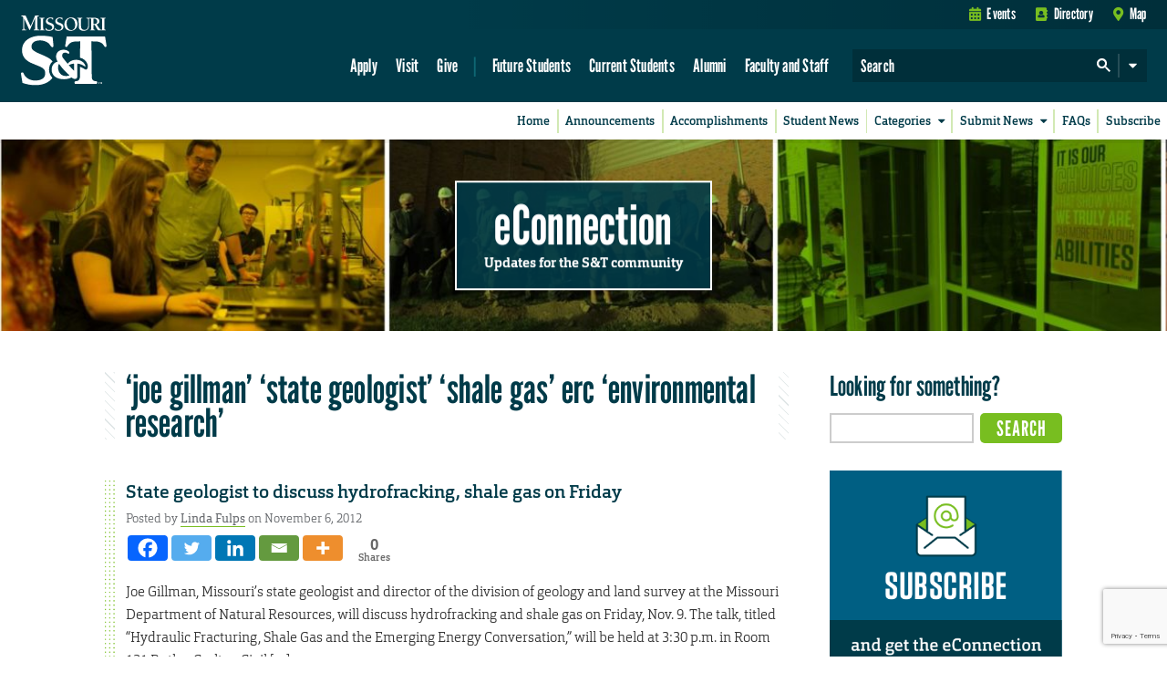

--- FILE ---
content_type: text/html; charset=utf-8
request_url: https://www.google.com/recaptcha/api2/anchor?ar=1&k=6LeSlMoiAAAAADF73AGHOGaxBLwzjKJ3EZXcTry9&co=aHR0cHM6Ly9lY29ubmVjdGlvbi5tc3QuZWR1OjQ0Mw..&hl=en&v=N67nZn4AqZkNcbeMu4prBgzg&size=invisible&anchor-ms=20000&execute-ms=30000&cb=izimn3yud8er
body_size: 48677
content:
<!DOCTYPE HTML><html dir="ltr" lang="en"><head><meta http-equiv="Content-Type" content="text/html; charset=UTF-8">
<meta http-equiv="X-UA-Compatible" content="IE=edge">
<title>reCAPTCHA</title>
<style type="text/css">
/* cyrillic-ext */
@font-face {
  font-family: 'Roboto';
  font-style: normal;
  font-weight: 400;
  font-stretch: 100%;
  src: url(//fonts.gstatic.com/s/roboto/v48/KFO7CnqEu92Fr1ME7kSn66aGLdTylUAMa3GUBHMdazTgWw.woff2) format('woff2');
  unicode-range: U+0460-052F, U+1C80-1C8A, U+20B4, U+2DE0-2DFF, U+A640-A69F, U+FE2E-FE2F;
}
/* cyrillic */
@font-face {
  font-family: 'Roboto';
  font-style: normal;
  font-weight: 400;
  font-stretch: 100%;
  src: url(//fonts.gstatic.com/s/roboto/v48/KFO7CnqEu92Fr1ME7kSn66aGLdTylUAMa3iUBHMdazTgWw.woff2) format('woff2');
  unicode-range: U+0301, U+0400-045F, U+0490-0491, U+04B0-04B1, U+2116;
}
/* greek-ext */
@font-face {
  font-family: 'Roboto';
  font-style: normal;
  font-weight: 400;
  font-stretch: 100%;
  src: url(//fonts.gstatic.com/s/roboto/v48/KFO7CnqEu92Fr1ME7kSn66aGLdTylUAMa3CUBHMdazTgWw.woff2) format('woff2');
  unicode-range: U+1F00-1FFF;
}
/* greek */
@font-face {
  font-family: 'Roboto';
  font-style: normal;
  font-weight: 400;
  font-stretch: 100%;
  src: url(//fonts.gstatic.com/s/roboto/v48/KFO7CnqEu92Fr1ME7kSn66aGLdTylUAMa3-UBHMdazTgWw.woff2) format('woff2');
  unicode-range: U+0370-0377, U+037A-037F, U+0384-038A, U+038C, U+038E-03A1, U+03A3-03FF;
}
/* math */
@font-face {
  font-family: 'Roboto';
  font-style: normal;
  font-weight: 400;
  font-stretch: 100%;
  src: url(//fonts.gstatic.com/s/roboto/v48/KFO7CnqEu92Fr1ME7kSn66aGLdTylUAMawCUBHMdazTgWw.woff2) format('woff2');
  unicode-range: U+0302-0303, U+0305, U+0307-0308, U+0310, U+0312, U+0315, U+031A, U+0326-0327, U+032C, U+032F-0330, U+0332-0333, U+0338, U+033A, U+0346, U+034D, U+0391-03A1, U+03A3-03A9, U+03B1-03C9, U+03D1, U+03D5-03D6, U+03F0-03F1, U+03F4-03F5, U+2016-2017, U+2034-2038, U+203C, U+2040, U+2043, U+2047, U+2050, U+2057, U+205F, U+2070-2071, U+2074-208E, U+2090-209C, U+20D0-20DC, U+20E1, U+20E5-20EF, U+2100-2112, U+2114-2115, U+2117-2121, U+2123-214F, U+2190, U+2192, U+2194-21AE, U+21B0-21E5, U+21F1-21F2, U+21F4-2211, U+2213-2214, U+2216-22FF, U+2308-230B, U+2310, U+2319, U+231C-2321, U+2336-237A, U+237C, U+2395, U+239B-23B7, U+23D0, U+23DC-23E1, U+2474-2475, U+25AF, U+25B3, U+25B7, U+25BD, U+25C1, U+25CA, U+25CC, U+25FB, U+266D-266F, U+27C0-27FF, U+2900-2AFF, U+2B0E-2B11, U+2B30-2B4C, U+2BFE, U+3030, U+FF5B, U+FF5D, U+1D400-1D7FF, U+1EE00-1EEFF;
}
/* symbols */
@font-face {
  font-family: 'Roboto';
  font-style: normal;
  font-weight: 400;
  font-stretch: 100%;
  src: url(//fonts.gstatic.com/s/roboto/v48/KFO7CnqEu92Fr1ME7kSn66aGLdTylUAMaxKUBHMdazTgWw.woff2) format('woff2');
  unicode-range: U+0001-000C, U+000E-001F, U+007F-009F, U+20DD-20E0, U+20E2-20E4, U+2150-218F, U+2190, U+2192, U+2194-2199, U+21AF, U+21E6-21F0, U+21F3, U+2218-2219, U+2299, U+22C4-22C6, U+2300-243F, U+2440-244A, U+2460-24FF, U+25A0-27BF, U+2800-28FF, U+2921-2922, U+2981, U+29BF, U+29EB, U+2B00-2BFF, U+4DC0-4DFF, U+FFF9-FFFB, U+10140-1018E, U+10190-1019C, U+101A0, U+101D0-101FD, U+102E0-102FB, U+10E60-10E7E, U+1D2C0-1D2D3, U+1D2E0-1D37F, U+1F000-1F0FF, U+1F100-1F1AD, U+1F1E6-1F1FF, U+1F30D-1F30F, U+1F315, U+1F31C, U+1F31E, U+1F320-1F32C, U+1F336, U+1F378, U+1F37D, U+1F382, U+1F393-1F39F, U+1F3A7-1F3A8, U+1F3AC-1F3AF, U+1F3C2, U+1F3C4-1F3C6, U+1F3CA-1F3CE, U+1F3D4-1F3E0, U+1F3ED, U+1F3F1-1F3F3, U+1F3F5-1F3F7, U+1F408, U+1F415, U+1F41F, U+1F426, U+1F43F, U+1F441-1F442, U+1F444, U+1F446-1F449, U+1F44C-1F44E, U+1F453, U+1F46A, U+1F47D, U+1F4A3, U+1F4B0, U+1F4B3, U+1F4B9, U+1F4BB, U+1F4BF, U+1F4C8-1F4CB, U+1F4D6, U+1F4DA, U+1F4DF, U+1F4E3-1F4E6, U+1F4EA-1F4ED, U+1F4F7, U+1F4F9-1F4FB, U+1F4FD-1F4FE, U+1F503, U+1F507-1F50B, U+1F50D, U+1F512-1F513, U+1F53E-1F54A, U+1F54F-1F5FA, U+1F610, U+1F650-1F67F, U+1F687, U+1F68D, U+1F691, U+1F694, U+1F698, U+1F6AD, U+1F6B2, U+1F6B9-1F6BA, U+1F6BC, U+1F6C6-1F6CF, U+1F6D3-1F6D7, U+1F6E0-1F6EA, U+1F6F0-1F6F3, U+1F6F7-1F6FC, U+1F700-1F7FF, U+1F800-1F80B, U+1F810-1F847, U+1F850-1F859, U+1F860-1F887, U+1F890-1F8AD, U+1F8B0-1F8BB, U+1F8C0-1F8C1, U+1F900-1F90B, U+1F93B, U+1F946, U+1F984, U+1F996, U+1F9E9, U+1FA00-1FA6F, U+1FA70-1FA7C, U+1FA80-1FA89, U+1FA8F-1FAC6, U+1FACE-1FADC, U+1FADF-1FAE9, U+1FAF0-1FAF8, U+1FB00-1FBFF;
}
/* vietnamese */
@font-face {
  font-family: 'Roboto';
  font-style: normal;
  font-weight: 400;
  font-stretch: 100%;
  src: url(//fonts.gstatic.com/s/roboto/v48/KFO7CnqEu92Fr1ME7kSn66aGLdTylUAMa3OUBHMdazTgWw.woff2) format('woff2');
  unicode-range: U+0102-0103, U+0110-0111, U+0128-0129, U+0168-0169, U+01A0-01A1, U+01AF-01B0, U+0300-0301, U+0303-0304, U+0308-0309, U+0323, U+0329, U+1EA0-1EF9, U+20AB;
}
/* latin-ext */
@font-face {
  font-family: 'Roboto';
  font-style: normal;
  font-weight: 400;
  font-stretch: 100%;
  src: url(//fonts.gstatic.com/s/roboto/v48/KFO7CnqEu92Fr1ME7kSn66aGLdTylUAMa3KUBHMdazTgWw.woff2) format('woff2');
  unicode-range: U+0100-02BA, U+02BD-02C5, U+02C7-02CC, U+02CE-02D7, U+02DD-02FF, U+0304, U+0308, U+0329, U+1D00-1DBF, U+1E00-1E9F, U+1EF2-1EFF, U+2020, U+20A0-20AB, U+20AD-20C0, U+2113, U+2C60-2C7F, U+A720-A7FF;
}
/* latin */
@font-face {
  font-family: 'Roboto';
  font-style: normal;
  font-weight: 400;
  font-stretch: 100%;
  src: url(//fonts.gstatic.com/s/roboto/v48/KFO7CnqEu92Fr1ME7kSn66aGLdTylUAMa3yUBHMdazQ.woff2) format('woff2');
  unicode-range: U+0000-00FF, U+0131, U+0152-0153, U+02BB-02BC, U+02C6, U+02DA, U+02DC, U+0304, U+0308, U+0329, U+2000-206F, U+20AC, U+2122, U+2191, U+2193, U+2212, U+2215, U+FEFF, U+FFFD;
}
/* cyrillic-ext */
@font-face {
  font-family: 'Roboto';
  font-style: normal;
  font-weight: 500;
  font-stretch: 100%;
  src: url(//fonts.gstatic.com/s/roboto/v48/KFO7CnqEu92Fr1ME7kSn66aGLdTylUAMa3GUBHMdazTgWw.woff2) format('woff2');
  unicode-range: U+0460-052F, U+1C80-1C8A, U+20B4, U+2DE0-2DFF, U+A640-A69F, U+FE2E-FE2F;
}
/* cyrillic */
@font-face {
  font-family: 'Roboto';
  font-style: normal;
  font-weight: 500;
  font-stretch: 100%;
  src: url(//fonts.gstatic.com/s/roboto/v48/KFO7CnqEu92Fr1ME7kSn66aGLdTylUAMa3iUBHMdazTgWw.woff2) format('woff2');
  unicode-range: U+0301, U+0400-045F, U+0490-0491, U+04B0-04B1, U+2116;
}
/* greek-ext */
@font-face {
  font-family: 'Roboto';
  font-style: normal;
  font-weight: 500;
  font-stretch: 100%;
  src: url(//fonts.gstatic.com/s/roboto/v48/KFO7CnqEu92Fr1ME7kSn66aGLdTylUAMa3CUBHMdazTgWw.woff2) format('woff2');
  unicode-range: U+1F00-1FFF;
}
/* greek */
@font-face {
  font-family: 'Roboto';
  font-style: normal;
  font-weight: 500;
  font-stretch: 100%;
  src: url(//fonts.gstatic.com/s/roboto/v48/KFO7CnqEu92Fr1ME7kSn66aGLdTylUAMa3-UBHMdazTgWw.woff2) format('woff2');
  unicode-range: U+0370-0377, U+037A-037F, U+0384-038A, U+038C, U+038E-03A1, U+03A3-03FF;
}
/* math */
@font-face {
  font-family: 'Roboto';
  font-style: normal;
  font-weight: 500;
  font-stretch: 100%;
  src: url(//fonts.gstatic.com/s/roboto/v48/KFO7CnqEu92Fr1ME7kSn66aGLdTylUAMawCUBHMdazTgWw.woff2) format('woff2');
  unicode-range: U+0302-0303, U+0305, U+0307-0308, U+0310, U+0312, U+0315, U+031A, U+0326-0327, U+032C, U+032F-0330, U+0332-0333, U+0338, U+033A, U+0346, U+034D, U+0391-03A1, U+03A3-03A9, U+03B1-03C9, U+03D1, U+03D5-03D6, U+03F0-03F1, U+03F4-03F5, U+2016-2017, U+2034-2038, U+203C, U+2040, U+2043, U+2047, U+2050, U+2057, U+205F, U+2070-2071, U+2074-208E, U+2090-209C, U+20D0-20DC, U+20E1, U+20E5-20EF, U+2100-2112, U+2114-2115, U+2117-2121, U+2123-214F, U+2190, U+2192, U+2194-21AE, U+21B0-21E5, U+21F1-21F2, U+21F4-2211, U+2213-2214, U+2216-22FF, U+2308-230B, U+2310, U+2319, U+231C-2321, U+2336-237A, U+237C, U+2395, U+239B-23B7, U+23D0, U+23DC-23E1, U+2474-2475, U+25AF, U+25B3, U+25B7, U+25BD, U+25C1, U+25CA, U+25CC, U+25FB, U+266D-266F, U+27C0-27FF, U+2900-2AFF, U+2B0E-2B11, U+2B30-2B4C, U+2BFE, U+3030, U+FF5B, U+FF5D, U+1D400-1D7FF, U+1EE00-1EEFF;
}
/* symbols */
@font-face {
  font-family: 'Roboto';
  font-style: normal;
  font-weight: 500;
  font-stretch: 100%;
  src: url(//fonts.gstatic.com/s/roboto/v48/KFO7CnqEu92Fr1ME7kSn66aGLdTylUAMaxKUBHMdazTgWw.woff2) format('woff2');
  unicode-range: U+0001-000C, U+000E-001F, U+007F-009F, U+20DD-20E0, U+20E2-20E4, U+2150-218F, U+2190, U+2192, U+2194-2199, U+21AF, U+21E6-21F0, U+21F3, U+2218-2219, U+2299, U+22C4-22C6, U+2300-243F, U+2440-244A, U+2460-24FF, U+25A0-27BF, U+2800-28FF, U+2921-2922, U+2981, U+29BF, U+29EB, U+2B00-2BFF, U+4DC0-4DFF, U+FFF9-FFFB, U+10140-1018E, U+10190-1019C, U+101A0, U+101D0-101FD, U+102E0-102FB, U+10E60-10E7E, U+1D2C0-1D2D3, U+1D2E0-1D37F, U+1F000-1F0FF, U+1F100-1F1AD, U+1F1E6-1F1FF, U+1F30D-1F30F, U+1F315, U+1F31C, U+1F31E, U+1F320-1F32C, U+1F336, U+1F378, U+1F37D, U+1F382, U+1F393-1F39F, U+1F3A7-1F3A8, U+1F3AC-1F3AF, U+1F3C2, U+1F3C4-1F3C6, U+1F3CA-1F3CE, U+1F3D4-1F3E0, U+1F3ED, U+1F3F1-1F3F3, U+1F3F5-1F3F7, U+1F408, U+1F415, U+1F41F, U+1F426, U+1F43F, U+1F441-1F442, U+1F444, U+1F446-1F449, U+1F44C-1F44E, U+1F453, U+1F46A, U+1F47D, U+1F4A3, U+1F4B0, U+1F4B3, U+1F4B9, U+1F4BB, U+1F4BF, U+1F4C8-1F4CB, U+1F4D6, U+1F4DA, U+1F4DF, U+1F4E3-1F4E6, U+1F4EA-1F4ED, U+1F4F7, U+1F4F9-1F4FB, U+1F4FD-1F4FE, U+1F503, U+1F507-1F50B, U+1F50D, U+1F512-1F513, U+1F53E-1F54A, U+1F54F-1F5FA, U+1F610, U+1F650-1F67F, U+1F687, U+1F68D, U+1F691, U+1F694, U+1F698, U+1F6AD, U+1F6B2, U+1F6B9-1F6BA, U+1F6BC, U+1F6C6-1F6CF, U+1F6D3-1F6D7, U+1F6E0-1F6EA, U+1F6F0-1F6F3, U+1F6F7-1F6FC, U+1F700-1F7FF, U+1F800-1F80B, U+1F810-1F847, U+1F850-1F859, U+1F860-1F887, U+1F890-1F8AD, U+1F8B0-1F8BB, U+1F8C0-1F8C1, U+1F900-1F90B, U+1F93B, U+1F946, U+1F984, U+1F996, U+1F9E9, U+1FA00-1FA6F, U+1FA70-1FA7C, U+1FA80-1FA89, U+1FA8F-1FAC6, U+1FACE-1FADC, U+1FADF-1FAE9, U+1FAF0-1FAF8, U+1FB00-1FBFF;
}
/* vietnamese */
@font-face {
  font-family: 'Roboto';
  font-style: normal;
  font-weight: 500;
  font-stretch: 100%;
  src: url(//fonts.gstatic.com/s/roboto/v48/KFO7CnqEu92Fr1ME7kSn66aGLdTylUAMa3OUBHMdazTgWw.woff2) format('woff2');
  unicode-range: U+0102-0103, U+0110-0111, U+0128-0129, U+0168-0169, U+01A0-01A1, U+01AF-01B0, U+0300-0301, U+0303-0304, U+0308-0309, U+0323, U+0329, U+1EA0-1EF9, U+20AB;
}
/* latin-ext */
@font-face {
  font-family: 'Roboto';
  font-style: normal;
  font-weight: 500;
  font-stretch: 100%;
  src: url(//fonts.gstatic.com/s/roboto/v48/KFO7CnqEu92Fr1ME7kSn66aGLdTylUAMa3KUBHMdazTgWw.woff2) format('woff2');
  unicode-range: U+0100-02BA, U+02BD-02C5, U+02C7-02CC, U+02CE-02D7, U+02DD-02FF, U+0304, U+0308, U+0329, U+1D00-1DBF, U+1E00-1E9F, U+1EF2-1EFF, U+2020, U+20A0-20AB, U+20AD-20C0, U+2113, U+2C60-2C7F, U+A720-A7FF;
}
/* latin */
@font-face {
  font-family: 'Roboto';
  font-style: normal;
  font-weight: 500;
  font-stretch: 100%;
  src: url(//fonts.gstatic.com/s/roboto/v48/KFO7CnqEu92Fr1ME7kSn66aGLdTylUAMa3yUBHMdazQ.woff2) format('woff2');
  unicode-range: U+0000-00FF, U+0131, U+0152-0153, U+02BB-02BC, U+02C6, U+02DA, U+02DC, U+0304, U+0308, U+0329, U+2000-206F, U+20AC, U+2122, U+2191, U+2193, U+2212, U+2215, U+FEFF, U+FFFD;
}
/* cyrillic-ext */
@font-face {
  font-family: 'Roboto';
  font-style: normal;
  font-weight: 900;
  font-stretch: 100%;
  src: url(//fonts.gstatic.com/s/roboto/v48/KFO7CnqEu92Fr1ME7kSn66aGLdTylUAMa3GUBHMdazTgWw.woff2) format('woff2');
  unicode-range: U+0460-052F, U+1C80-1C8A, U+20B4, U+2DE0-2DFF, U+A640-A69F, U+FE2E-FE2F;
}
/* cyrillic */
@font-face {
  font-family: 'Roboto';
  font-style: normal;
  font-weight: 900;
  font-stretch: 100%;
  src: url(//fonts.gstatic.com/s/roboto/v48/KFO7CnqEu92Fr1ME7kSn66aGLdTylUAMa3iUBHMdazTgWw.woff2) format('woff2');
  unicode-range: U+0301, U+0400-045F, U+0490-0491, U+04B0-04B1, U+2116;
}
/* greek-ext */
@font-face {
  font-family: 'Roboto';
  font-style: normal;
  font-weight: 900;
  font-stretch: 100%;
  src: url(//fonts.gstatic.com/s/roboto/v48/KFO7CnqEu92Fr1ME7kSn66aGLdTylUAMa3CUBHMdazTgWw.woff2) format('woff2');
  unicode-range: U+1F00-1FFF;
}
/* greek */
@font-face {
  font-family: 'Roboto';
  font-style: normal;
  font-weight: 900;
  font-stretch: 100%;
  src: url(//fonts.gstatic.com/s/roboto/v48/KFO7CnqEu92Fr1ME7kSn66aGLdTylUAMa3-UBHMdazTgWw.woff2) format('woff2');
  unicode-range: U+0370-0377, U+037A-037F, U+0384-038A, U+038C, U+038E-03A1, U+03A3-03FF;
}
/* math */
@font-face {
  font-family: 'Roboto';
  font-style: normal;
  font-weight: 900;
  font-stretch: 100%;
  src: url(//fonts.gstatic.com/s/roboto/v48/KFO7CnqEu92Fr1ME7kSn66aGLdTylUAMawCUBHMdazTgWw.woff2) format('woff2');
  unicode-range: U+0302-0303, U+0305, U+0307-0308, U+0310, U+0312, U+0315, U+031A, U+0326-0327, U+032C, U+032F-0330, U+0332-0333, U+0338, U+033A, U+0346, U+034D, U+0391-03A1, U+03A3-03A9, U+03B1-03C9, U+03D1, U+03D5-03D6, U+03F0-03F1, U+03F4-03F5, U+2016-2017, U+2034-2038, U+203C, U+2040, U+2043, U+2047, U+2050, U+2057, U+205F, U+2070-2071, U+2074-208E, U+2090-209C, U+20D0-20DC, U+20E1, U+20E5-20EF, U+2100-2112, U+2114-2115, U+2117-2121, U+2123-214F, U+2190, U+2192, U+2194-21AE, U+21B0-21E5, U+21F1-21F2, U+21F4-2211, U+2213-2214, U+2216-22FF, U+2308-230B, U+2310, U+2319, U+231C-2321, U+2336-237A, U+237C, U+2395, U+239B-23B7, U+23D0, U+23DC-23E1, U+2474-2475, U+25AF, U+25B3, U+25B7, U+25BD, U+25C1, U+25CA, U+25CC, U+25FB, U+266D-266F, U+27C0-27FF, U+2900-2AFF, U+2B0E-2B11, U+2B30-2B4C, U+2BFE, U+3030, U+FF5B, U+FF5D, U+1D400-1D7FF, U+1EE00-1EEFF;
}
/* symbols */
@font-face {
  font-family: 'Roboto';
  font-style: normal;
  font-weight: 900;
  font-stretch: 100%;
  src: url(//fonts.gstatic.com/s/roboto/v48/KFO7CnqEu92Fr1ME7kSn66aGLdTylUAMaxKUBHMdazTgWw.woff2) format('woff2');
  unicode-range: U+0001-000C, U+000E-001F, U+007F-009F, U+20DD-20E0, U+20E2-20E4, U+2150-218F, U+2190, U+2192, U+2194-2199, U+21AF, U+21E6-21F0, U+21F3, U+2218-2219, U+2299, U+22C4-22C6, U+2300-243F, U+2440-244A, U+2460-24FF, U+25A0-27BF, U+2800-28FF, U+2921-2922, U+2981, U+29BF, U+29EB, U+2B00-2BFF, U+4DC0-4DFF, U+FFF9-FFFB, U+10140-1018E, U+10190-1019C, U+101A0, U+101D0-101FD, U+102E0-102FB, U+10E60-10E7E, U+1D2C0-1D2D3, U+1D2E0-1D37F, U+1F000-1F0FF, U+1F100-1F1AD, U+1F1E6-1F1FF, U+1F30D-1F30F, U+1F315, U+1F31C, U+1F31E, U+1F320-1F32C, U+1F336, U+1F378, U+1F37D, U+1F382, U+1F393-1F39F, U+1F3A7-1F3A8, U+1F3AC-1F3AF, U+1F3C2, U+1F3C4-1F3C6, U+1F3CA-1F3CE, U+1F3D4-1F3E0, U+1F3ED, U+1F3F1-1F3F3, U+1F3F5-1F3F7, U+1F408, U+1F415, U+1F41F, U+1F426, U+1F43F, U+1F441-1F442, U+1F444, U+1F446-1F449, U+1F44C-1F44E, U+1F453, U+1F46A, U+1F47D, U+1F4A3, U+1F4B0, U+1F4B3, U+1F4B9, U+1F4BB, U+1F4BF, U+1F4C8-1F4CB, U+1F4D6, U+1F4DA, U+1F4DF, U+1F4E3-1F4E6, U+1F4EA-1F4ED, U+1F4F7, U+1F4F9-1F4FB, U+1F4FD-1F4FE, U+1F503, U+1F507-1F50B, U+1F50D, U+1F512-1F513, U+1F53E-1F54A, U+1F54F-1F5FA, U+1F610, U+1F650-1F67F, U+1F687, U+1F68D, U+1F691, U+1F694, U+1F698, U+1F6AD, U+1F6B2, U+1F6B9-1F6BA, U+1F6BC, U+1F6C6-1F6CF, U+1F6D3-1F6D7, U+1F6E0-1F6EA, U+1F6F0-1F6F3, U+1F6F7-1F6FC, U+1F700-1F7FF, U+1F800-1F80B, U+1F810-1F847, U+1F850-1F859, U+1F860-1F887, U+1F890-1F8AD, U+1F8B0-1F8BB, U+1F8C0-1F8C1, U+1F900-1F90B, U+1F93B, U+1F946, U+1F984, U+1F996, U+1F9E9, U+1FA00-1FA6F, U+1FA70-1FA7C, U+1FA80-1FA89, U+1FA8F-1FAC6, U+1FACE-1FADC, U+1FADF-1FAE9, U+1FAF0-1FAF8, U+1FB00-1FBFF;
}
/* vietnamese */
@font-face {
  font-family: 'Roboto';
  font-style: normal;
  font-weight: 900;
  font-stretch: 100%;
  src: url(//fonts.gstatic.com/s/roboto/v48/KFO7CnqEu92Fr1ME7kSn66aGLdTylUAMa3OUBHMdazTgWw.woff2) format('woff2');
  unicode-range: U+0102-0103, U+0110-0111, U+0128-0129, U+0168-0169, U+01A0-01A1, U+01AF-01B0, U+0300-0301, U+0303-0304, U+0308-0309, U+0323, U+0329, U+1EA0-1EF9, U+20AB;
}
/* latin-ext */
@font-face {
  font-family: 'Roboto';
  font-style: normal;
  font-weight: 900;
  font-stretch: 100%;
  src: url(//fonts.gstatic.com/s/roboto/v48/KFO7CnqEu92Fr1ME7kSn66aGLdTylUAMa3KUBHMdazTgWw.woff2) format('woff2');
  unicode-range: U+0100-02BA, U+02BD-02C5, U+02C7-02CC, U+02CE-02D7, U+02DD-02FF, U+0304, U+0308, U+0329, U+1D00-1DBF, U+1E00-1E9F, U+1EF2-1EFF, U+2020, U+20A0-20AB, U+20AD-20C0, U+2113, U+2C60-2C7F, U+A720-A7FF;
}
/* latin */
@font-face {
  font-family: 'Roboto';
  font-style: normal;
  font-weight: 900;
  font-stretch: 100%;
  src: url(//fonts.gstatic.com/s/roboto/v48/KFO7CnqEu92Fr1ME7kSn66aGLdTylUAMa3yUBHMdazQ.woff2) format('woff2');
  unicode-range: U+0000-00FF, U+0131, U+0152-0153, U+02BB-02BC, U+02C6, U+02DA, U+02DC, U+0304, U+0308, U+0329, U+2000-206F, U+20AC, U+2122, U+2191, U+2193, U+2212, U+2215, U+FEFF, U+FFFD;
}

</style>
<link rel="stylesheet" type="text/css" href="https://www.gstatic.com/recaptcha/releases/N67nZn4AqZkNcbeMu4prBgzg/styles__ltr.css">
<script nonce="G0PnV03BTHe03rNkGBi2RA" type="text/javascript">window['__recaptcha_api'] = 'https://www.google.com/recaptcha/api2/';</script>
<script type="text/javascript" src="https://www.gstatic.com/recaptcha/releases/N67nZn4AqZkNcbeMu4prBgzg/recaptcha__en.js" nonce="G0PnV03BTHe03rNkGBi2RA">
      
    </script></head>
<body><div id="rc-anchor-alert" class="rc-anchor-alert"></div>
<input type="hidden" id="recaptcha-token" value="[base64]">
<script type="text/javascript" nonce="G0PnV03BTHe03rNkGBi2RA">
      recaptcha.anchor.Main.init("[\x22ainput\x22,[\x22bgdata\x22,\x22\x22,\[base64]/[base64]/[base64]/[base64]/[base64]/UltsKytdPUU6KEU8MjA0OD9SW2wrK109RT4+NnwxOTI6KChFJjY0NTEyKT09NTUyOTYmJk0rMTxjLmxlbmd0aCYmKGMuY2hhckNvZGVBdChNKzEpJjY0NTEyKT09NTYzMjA/[base64]/[base64]/[base64]/[base64]/[base64]/[base64]/[base64]\x22,\[base64]\\u003d\x22,\x22K8ONZiwwWwXDk8KLwrXCgn/CtcOLw4ZREMKQPMKswrAXw63DisKifMKXw6svw7cGw5hLSGTDrh1Ewo4Aw6Ibwq/DusOfBcO8wpHDtyQ9w6AKeMOiTHDCoQ1Gw58JOEtgw7/[base64]/CpMOqfybDlRTCh1syTsOww4vCi8KKFgRqwosrwr/CpRM/YU7CgT0Fwo9zwrN5eHE/KcO+wpfCp8KJwpNHw6rDtcKCJwnCocOtwqVWwoTCn0nCl8OfFhfCncKvw7Ngw4ICwprCucKawp8Vw5PCoF3DqMOjwplxOCbCpMKFb1bDkkA/T2nCqMO6C8KsWsOtw7N7GsKWw5BmW2daNTLCoQsCABh6w61CXF47TDQjKno1w70yw68BwqEawqrCsDgIw5Ytw6BjX8OBw6YHEsKXE8O4w455w6BRe1ptwoxwAMK5w5R6w7XDl09+w61UfMKocgR9woDCvsOJQ8OFwqw7FBoLMsKXLV/DrA9jwrrDjsOGKXjCvTDCp8ObMcK0SMKpZMO4wpjCjVwpwrsQwoDDsG7CksOrO8O2wpzDkcO1w4IGwpNcw5ozFw3CosK6GcKqD8ODZlTDnVfDqsKrw5HDv1ABwolRw63DjcO+wqZ0wpXCpMKMZ8KrQcKvGsK/UH3DvWdnwobDlk9RWSDCq8O2Vlx3IMOPJcKsw7FhZHXDjcKiFcOZbDnDg3HCl8Kdw6fCqnhxwrMYwoFQw5PDjDPCpMKgHQ4qwo4wwrzDm8KpwpLCkcOowoNKwrDDgsKMw43Dk8KmwrjDjAHCh0VkOzgBwrvDg8OLw5Q2UFQ1TAbDjBkgJcK/w70Ww4TDksK6w4PDucOyw6odw5cPBcO7wpEWw7RvPcOkwqPClGfCmcOhw4fDtsOPKMKxbMOfwrJXPsOHbMOJT3XCscKWw7XDrBTCsMKOwoMswq/CvcKbwr/[base64]/CoMOew7XClMKKwrjDu8OmQMKpGRF8HX0Xwqg5d8OOE0TDhsK3wrwGw77Csl8ZwqXCh8Kdwr/CoQ3DqsOPwrbDh8OiwrpjwqdCPMKtwrjDrMK1BcOxOMOMwr3Cl8O7OmzDvG7Dql/[base64]/[base64]/DnWczOyTDh00iVCTDmsODJ8Ogw64Yw7Mcw7ksTT1zH0PCt8K8w5XCpXxXw7LChC/DuTzDm8Kaw7U9BVZ/cMK/w4vDu8KPasOXw7xlwpszw650N8KFwrNrw7kbwp5HAsO4MStoAcKYw6E7w6fDj8O5wr9qw6rDiAjDsD7Cq8OIRl1fBsO7ScKZO0c8w71rwoN9w7sdwpASwozCmyrDusOVCMOUw7JFw5DDuMKRe8KJwqTDsCx5RCDDoCvCpsK7O8KgN8O2IjVXw6NAw4/[base64]/DlMOlbsOER8Kbw7Avw4MtVlkqYMOJwpfCjy8eFcKCw5DChcO5wo/DuAsZwrPCpmhDwpY0w5pAwq7DocOuw6x3dcKoJHMQV0XCniBsw4tADXdRw6jCrsKgw7vCuicYw5HDqMOLMnjCmMOdw6PDuMOFw7XCs1vDhcKXUcOOHMK6wozDt8Klw6fCiMK1w5jCgMKKwpdGbhcswoTDlkLCpnpIdsKUZ8K/wpjDicO3w4kqw4HCuMKNw4IOTypWFi9TwqZtw5/[base64]/DoXTDrcKvacKOOnk9wo/CicOqJAEhVMOBbAkBw6gQwqhcwrIveMOCMmvCqcKtw5wVFsKBaGZ+w4R5wp/CvTYSe8OyEhfDssK9FwfCusOsKkRxw6R2wr8VX8KZwqvCvsOhOMKBLh8Gw7PDrsKCw5glDcKgwpwLw7TDtwFZXsOsdSzCk8O0cw7CkzPCqljDvsKOwrrCqcOuET/CisOQFAkAwowTDCZsw4kHSHzCjh7DsSE8NMOXBcOVw6/DgF3CrcOSw53Dgl/Dr3/CrG7Cu8K5w491w6IZGmk3JMKJwqfCnDfCvcO8woTCryRyRUlRaSbDg0Bww7TCq3Zvwp1rd3/[base64]/DvH7ChEPDnTAaw57CqcKReARtw71xUsOMTsOpw5lxAMOMNkBNW2JDwpU3FgvClhnCpcOodUvDmMO8wpDDn8KpITkFw7nCjMKJw7HDrFHDu1gwYhhVDMKSJMOCKcO0XMKywqwfwrnCtMOsIsKlJxjDkDszwr83SsKvwr/DjcKQw4sMwrNeAlrCpGfCngrCv2vDmy8LwoAFIQgpLFllw5IzesKPwpTDpmnCp8OtKE7CmjfCuy/CvF5KRhk8eRsEw4JWA8K2WsO1w6B8KSzCrcOGw5bCizXCscOVaScVCXPDh8K9wpkaw5YbwqbDimFpYcKlO8KYRGvCnCs1wpLDssKqw4IywrVEJ8OPw5BDwpYswo8GZ8KJw53DnsK/[base64]/DrSfCghPCsMOzw4zCqSQBUcKawoLDvnh8D2nCnyZ3wpVoFcObQ1JQZlrDhERmw6Fnwr/DplXDm3IuwqhkNE/CkHDClMOewpJZaDvDpsKawrfCusOVw7sXdMOYdhLDrMOwGl1Xw6E1DhFsZ8KaKcKVGmHDpG45XDPCp31Mw69rNWLChcOQK8O+wpTDhGjCk8Olw7vCvMKqICI0wqTChcKtwqp6w6FSLcKlLcOBNsOUw49ywqrDizvCl8OwHFDClVHCucKPSBDDm8OJHsO6wo/ChcKqwpIiwr1wZnbCvcODZCRUwrzCqBXCiHLDqXkUGQN/wrTDgFcQMUzDrlLDlMOEICB6w6d7FFYhccKLRsOtPEbCml7DqsOqw4QNwq12Wlx8w4kWw4LCglvCg1AdAsOSPEI+wrlgWsKJLMOJw4nCqWUXwp0Sw5/CjWjCulTDhMOaDkjDkCXCj3dow4c2RwXDlsKMw5cCRsOIw5rCj27Dq1vCuD0sW8OTc8K+UcOFCH0dXnwTwpgqwonCtz8xPMKPwrfDrsO2w4cLEMO0H8Kxw4Iqw48yNsKPwo/[base64]/DvMOsw7wOSsOIe1gHwrcECcOjDi4nwpvCn8K+w7jDg8KiwpksHsO8woXDoS7DtsO9ZsOXMDHChcO2f2TCqsKCw6xrwqLCl8O3wr4hLyLCs8KLVhkUw7/ClDRuw6/DvzoGXV84w6d4wpJXN8ORWCrCpUDCnMOywrnCsVx7wr7DgcOQw53CgsO+LcOaX1bDiMKPwoLCsMKbw4NSw6XDniMKbkV/[base64]/DhlJ8wqzDklLDt8O/[base64]/[base64]/[base64]/Csyo3w5bCh8Krw6wuJcKdwoDDnDTDoE3DmgMiwqfCqU7Ch3AJJsO6EcKtwpPDuCPDgBrDiMKCwqAuwqhSBMOzw4Yzw50YScKcwoslCMODdFBVHcOkMcK0bV1Kw5ctw6DDv8Ozwrt/wpbCtzXDqxtORDrCsBTDk8KWw6pAwoXDvnzCgik7w4fCtMKCw63ClDESwo/[base64]/VUjDnTvCuMKHIMKwEk7DmjUsL8KxwpDDsjcqw5vDiTTCuMOme8KFHkZ/YcKwwrw5w4Y7U8KrbcO4AXXDt8KFRTUvwp7CnT9ZPsOawqvCjcOLw6HDhsKSw5htw60Dwrh+w4dkw7XCtEJLwq5eGj3CnMOZWcOdwpF+w7XDuA57w7tjw5bDs0XCrCXChMKcwrBFIcO9GMKKEBTDtcKefsKYw4RAw5/Cmx9qwrYtDknDihwrw5pXYygHQm3Ci8KdwpjCuMOlRiR8wozCiFBiUcORB05/w68gw5bCtFzCsB/DqVrDoMKqwp0kw7dPwqTCr8OrWsKJZTTCu8O6wo0Lw4duw5tNw6cLw6g3woEAw7B9Ngxjw7t7Ni8tADnClUtowobDk8K9w4rCpMKycsKFLMO+w6ViwqxDVzLCkDc/LzAvwqPDuAczw4/DjMK9w44bdQBzwpjClsKXbHnDmMKFJcKxcRfDoElLFXTDqMKoYHtDP8KRDHzCsMKyNsK7JhbDujdJw7LDj8OnRMKQworDoSDCicKBE2fCjUdZw55iwqtKwp9UXcOoB1Avczg7w4BGdS/[base64]/w6g9HkHCkk9iwrHDsnPChMKlcBBzw43DhHFwwpnDuQ1vYiLDpi3CghjCsMKPwqbDj8OMblTDl1HDmsO9Kw1hw63CjnBawrgcScKnPsO1Zid6wp5jQcKaCFk4wrkiwqDDkMKqBcOFXAbCuRHCmFDDrzTDjMONw6rDusOYwr5/AcOxCwBmS2ciNx7CrWHCgg7Cl0PDjkggBMO8OMK/wrPCjxXDoSHDucKBHEXDkcKdI8OZwpzDi8KDScOAKcOxwp4TJ1dww4/DvkTDq8KZw77CtGnCm3fDizJ1w4LCtMOtwpcafMOTw4zCuybCmcOPax7CqcOhwpAIByZTNsKJIWNjw50RTMOGwonCqMOBPsOYw4/ClcKRw6vCvhJOw5dxwpAhwprCvcO2EjXCg3bDv8O0QhcTw580wqlXHsKFcTIQwqDCosOgw5UePgg/H8O0RMK/WsKqZCUzw41Iw6FAWcKDUsOcC8OnV8Otw6xww7zCrMKEw7zCr24fPMOKw4c3w5LCksKbwpMbwq8PBmd7QsOfw7gWw5cmeDfDrl/[base64]/CmUEGwoUdwpvDrMKTAMKYwqwIw4tFc8Oww6hgwr03w5vDoFDCl8KVw5dYCQV0w4dnPRjDjGPDkUZaJiZsw71SG2lYwo5kM8O7bcOQwp/Dt2jDuMKzwrTDm8KswpBTXA7Cqm1HwqcOPcOzwpnCmkNhQUjCqsK+M8OCAyYMw4bCnH/CoxRAwoRkw5TDi8ObDRVSOhR9acOXeMKETcKCw6XCp8OCwpA9wpMfUWzCosOAISQ6wqXDt8KEYiorWcKUH2/[base64]/[base64]/CvhsSXcOTw6/DkS8HHkDDkAYnAsKJw47Dm8KdQcKbw7xww5QswprChTJFw5ZeHSI1VS9ubMOGKMOSw7N0wr/Cr8OswoN7F8O9wqZvGcKtwqIBIH0bwpBjwqLCusOjEMKdwrjDq8OBwr3Ct8O9dhwhKX3DkiBiEcKOwoTDphjClCLDsBLDqMOmwocZfBPDsC3Cq8KtOcO1woA7w5cswqfCgsO/w5UwRRnDkExCLy5fwrnDtcK4VcOMwozCjn1OwqMhQD/[base64]/DjV8/w78iwrNmwrYywovDr1vCjAHCrsKASFbDn8OrVGvDrsKKbnHCtMO/flMpJlBCw6vDjAsxw5cXwq1nwoFdw4NEd3bCvGUPFcOMw6bCqMOvWcK2UE/Dp18qw6AdwpTCs8KrVERGw4vDh8K8J1zDhMKqw6zCpEzDg8KOwrkqCcKNw61lQT/DuMK9w4fDjBLChizDjMKUA3XCmsO9XnvDrMKNw6obwoDCjA11wqTCkXDCpTfDv8O6w6zDimAAwr7DosK6wrHDgy/CjMOvw6zDqsOvW8KqJgMpEsOmbGhbbUdlw6Miw7HDuhnDgHfDkMO1SBzDiTzDicKaKcKMwpfCtMOdwrECw4/[base64]/Duj7Dsi80BC7DsmBmdMO5Iw/DjMOuwrh+M1zCqUrDiBjCmsOdOsKGKcOWw6TCrMOkw7sJH0s2wqrDs8OWdcO9EEF6w7Adw7/CiigCw7vCscKpwozCgMOsw4csBX55PcOKBMK0w7DCpMOREkjDgcKNw4spTMOdwrB9w7Jmw5XCucOGcsKwCWc3RsKOY0fCosKidjxzwqorw7tzeMKWHMKBfS9iw4Eyw5rCj8KmWiXDtsKhwprDnCwtJcOWPTMnJsKLDWXCl8OuJsKHZcK3dl/ChjfDsMOjSngFY1pawpc6Yg1ow6XCnwrCv2HDiQnCmg5gDcOaHnYlwpx9wrXDvsKsw6rDn8KsVR4Nw7LDmApzw4xMbCVaTCjCpDbCrFLCicOLwrEUw5DDtMOdw5xkQB8OWMK7w6jCrCnCqn3Cg8OiZMKNw4vDm1LCg8KTH8KXw6oWFDIkXcO1wrZLJynCqsOqHMKAwp/[base64]/wo0YEcOcL8Kbwr96OxHDvGhBesOWCQnChMK0FcKNX1PDnXHDr8Ooei0IwqB3wrfCiw/CqA3CjhTCucOJwpLCpMKwYcOawrdiA8Ouw5A7wrdqa8OBMynCiS5lwpjDvMK8w4/DtG/[base64]/DgiVJw73CjcOlw5bDp8KGwoLClcKKTcKYXcKnw4teWcKNw6dwBsOww7XDv8KwRcOpwp4dBcKWwpdjwrLCpsKlJ8OvDHLDmwMNYMK8w6M9wppvw6wEw5sNwr3DnnIEQMKPGMKew5oTwozCq8KICMK0NhPDscK/wo/[base64]/wpnDpcKwB13CncK3ZEZSJsK3c8KPDgjCjMKnw5xtw7bDqsOjwr/DmkpfZcKrM8KywrTDqcKBNwzCmid+w7HDocK/wqLDhcK0wqUIw7EgwprDscOiw6vDv8KFK8KNaiHDi8K9S8KjD1zDlcKDTUbCvsOqGk/DhcKKPcOEasOzw48cw5IFwpVTwpvDmWvCssOnXsKVw7PDmlDCnyEUOVbCrk9BKmjDoBDDjW3DjB7CgcKGw6lnwoXCg8OSwohxw70bfSkfwqZvScKqbsOxZMKwwqEBwrAYwqTClx/DssK5T8Kmwq7CuMOdw7l8YWXCsXvCh8OYwr/Dow0RaQF9wqR2AMK/w5FLdMKvwoxkwr97UcOwdSFRwpbDqMKwLcOiwqprbwDDgSLCrAXCpFMPXynCh1vDqMOzR3Mow45owpXCqllRbyIdasK6HivCvMOaeMOMwqVnW8Oww743w7/ClsOhw74Zw7Uxw7cJecKAw4YaF2nCjwtnwo4lw5HChMOXNQ0zZMOKDgfDonLCkjRvCigfwrt5wobCnRXDoyrDkWNywo7CvT3DnGxjwrAKwp/[base64]/CjMOMwr88w5DDlTBEw74ZP8KFfMK2wrPDucKpa0J6w5fDtAkWdgV8YsKHw59FdsOHwo/Dm1DChTdcb8KKOgjCvcO7wrbDk8Ksw6PDjRRUPyQuXClfOcKnw7p7eGPDtMK8XcKcfRjCoxTCsxTCg8O/[base64]/[base64]/ChSQ5wrbDixoTwrBxM8Onwqpgw6U2U8OGQ0rDuBgYPcKIwqTCiMOOw7PDisOww6t4bDbCgsOJwpfCjjRXYsOhw5RgQ8Orw7NnbsOhw77DtAQ/w4NCwqzCuTBYNcOiwq/DqMOeD8KrwpLDiMKKYcOtwrjCtQR/[base64]/cHjDpVkgN3ULw5fDo8OtWMONYcO8w4Auw4lgw6TCmcK7wrDCt8KSMjfDsVrCryRMeEzCncOmwrNkVzJJw5XCh1lbwq/[base64]/DjA7DicOsw51Hwp/[base64]/[base64]/DpsKiwrPCncOUM8KPw53Dr8OCw7x9w4zCp8Ktw5wKwqHDqMOkw4fDo0Fcw6fCk0zDjMKNMkDDrj/DhRfCrTBGEMKqAX7DmStEw4tCw4B7wqzDiGoMwoJawo7Dn8KDw50awojDiMKsVBVYPMKmW8OuNMKtwoXCtXrCuCLCnw4fwpnCoVfCnGcPScKtw5DCtcK5w6zCu8O4w5/CjcOtaMKYwo3DpU/DojjDnsKPTsKzG8KlCi0yw5LDpGvDsMOULMO/[base64]/DvWbDiTJew7XCqjPCv8KAwoUCe8Ogw6lCwoc/wpPDvsOFw5LCkMKHJcOzbhMpQMOVfXEFY8Onw63DlCrCjcOwwrHCjcKdIBHCniscRMOLMCXCnMOFPsOyQHjCmMOjccOCC8Kuw6fDoCMtw5AxwofDtsOawol/SBzDnsO9w5gvEQpYw5puNcOAAg7DvcONXVhtw6HChlUeHsKZemfDv8O9w6fCsinCkmTCr8ORw77CjQ4rccKxOkrDlHbDgsKEw4x3wrvDiMKHwrdNOHLDgh42wossMcOdQFl/CsK1wo8QacKgwrHCuMOgCkPCscK5w6rDpSjDh8K+w7/DocKawrsuwqpcQmlKw4zCmFZ2VMKmw73DiMKIR8O7w6fDo8KrwpVOQVNgTMK+OsKDw54gJsOLNsOtI8Oew7TDngXCrHPDocOOwpTCm8KPwqJmPcOTwo/DiEARDC/CpSU6w7sVwoAnwofDkA7CgsOcw4/[base64]/DsyY3wpvCkMKNwrE9w4rCihTCoMOEwr7CrsKcwokQNx3CnHR3JMOwBsOtfcOTJsKtW8O+w55dPSbDuMKpa8O4dwNSJ8ONw40Uw6XCmsKQwrcIw5bDssOFw6rDlklrcDZMTDFLHgPDlsOSw5/[base64]/JMK0ITPCgsKMwqNNwp/CvX/DoGlWw4FnbhrDgsK+EMOdw5zCmTByQHFITsK7ZMK/[base64]/CvMK+PwZ1OFkDd1XChsKjw5M+w7rCqMOOw58UIHolE3lLTsOjHsKfw7AzasOXw5c4w7MWw77Dl1XCpw/CiMKrGnoAwp7ChxF6w6bDj8KTwo8Yw49fNsKgw78aMsKowr8/w77DssKRG8K6w4fCg8OOG8OAU8KtCsOCajLCvFXChQpTwqHDpRZcESTCqMKSLMOxw6lTwrEHVsO7worDn8KDSiLCjSh9w5bDkznDm1sxwpoEw7nCjnIFbB1lw7PDsm10wrHDusKOw50Kwow7w4/CrMK3dnQ4DQvDnkdTWcO8PcOyawjCt8O+RE1Vw5zDgsKNw5bCnX3Dq8OWZHYpwqJxwrXCo0zDlMOcw5PCs8K8wqDCvMKQwrBqW8OOA2REwooYUSY+w7sSwovCi8Omw4ZsEMK+UMOYAcKZF2zDlUrDkS4ew4jCsMO0UQclAGfDgCkmHE/[base64]/acK6WH4hwoEtPxwqfMOBfCkgS8ONfMO5w4/DlMKCcWHChcKtYyZqalVww5rCgy3DgHLDmXkvQcKiem3CjkxBaMKnUsOmEMOwwqXDtMKtNnIvwrTCi8OGw7kZXVVxcGHCrRJNw7DCpMKjcWTClFlMFB7DmQ3CncKmZCA/MUbDsR1Bw4wOw5vCpsOlwpXCpHzDu8OJU8Oyw6bCikd8wr3CkCnDvEYbDwrDvw42wrYTMMO3w68Mw7BkwpAJwoQkw7xmGMKhw746w4fDvTY5QXXCsMK2Q8KlAcOjw4oIHsKrYTbCuUg3wq/DjjLDskZ7wow/w7orOxgqCwHDgyzCmMOzHsObRRbDpcKdw4NMATZNw77CtMKTByHDtRlYw5bDkMKWw4XCtsOoGsKFV3MkXDZZw48bwoY9wpN/wrLCtj/DuwjDiVV1w6PDqwwuw6YsMHddw4HDiTbCqcKWUDh1MRXDqlfDs8O3L0TCs8Kiw4MTCkEjw6kSCMKwGsKrw5BOw4omF8Oaf8K/[base64]/DiwJ9wrwQfAEpdR08w7sAwp3DkjJRD8OBbBzDryPCr1/DqcKUTsK+w6cDbT4Zwp8GWklkbcO8TXYKwpLDsHN4wrJ1FcKoMTVwEMONw6bDv8OtwpLDmsOKc8OYwo0eWMKbw5LCpsOvwr/Dt3wiaDHDr0Epwr/CkmDDizclwrYRLcKlwpnDs8OcwpjCg8OZU3TDuSMlwrvDlsOiJcOOw7wTw6vCnUDDgiHCnUfCp3d+fcOhYATDgTRPw5TDj38gwrY4w4s2E1rDnsO2BMKGU8KdT8OIYsKNM8KGXzZyPcKjSsOyYR9Tw6rCqjTClG3CgiDCmEjDomNlw6MpPcOJSF4IwpjCvipWIn/CgVEawqnDkknDrMK7w6PCpUBRw4DCnBoZwqHCssOxwpzDhMKDGEzChMKCGD4bwocQwrNtwrvDiAbCkADDiWNgXMKnwpIvRcKJwo8udwXDgMOEHllgIsObwo/DlCnCm3Q0TmEow5LCiMO8PMOwwoZVw5BTw4cmwqRRfMKIwrPDkMOdNHzDnMObw57Dh8OsEHDDrcKTwqXCmBPDvEPCusKgYhI9G8KMw7V4wonDjkHDs8KdFcKsUEPDiCvDnsO1DcOOdhQ/w7pFWMOzwrw5UcOTADQMwoXCs8Orw6duwrQhNkLDoEN/wrzDgMKkw7PCpcKpwrd1JhHCjMOYJ1ADwrzDjsK4OyIQIMOIwozCiwfDjcOeQW0Hwq3Cj8KkO8OuRhDCg8OCw7nDhcKxw7PDozFWw5FDcxt4w4RNYWk1En3Dj8K2HF7CtEXCq1jDi8OIPG7DgcKQIxfClH3Cr2VWZsOjwr/CsUjDlQoiEWzDhUvDksOTwpcXBGgITMOoWsK2w5XCi8OWJwnDjDvDmMOrasO2wq/Cj8KAUEbCik7DrwAvwpHCo8KtR8OpImQ7X07DocO9MsOMIMOEFlHCnMK/EMKffWvDqXzDocOMHsKewowowobCr8KJwrfDpDwzYm7Do0pqwpHDsMKNR8KBwqbDlUrCk8KgwrzDosKNB37DlMOtG0Ynw440B3jCu8OOw6PDr8O1OFx9w6oIw73DmVVUw78YTGjCs355w7HDkn7DnD/DicO1RifDncKCwr/[base64]/DmlvCjsKPw73CtTjDn8KdRcKpw78XRS/CpMKRcGN1wpNnwpLCicO1w6PCpsOTLcKjw4ICQgTCmcO4ecO8PsO/[base64]/DkE5eTMOkFMOaw6YbH8O0wrYERWkXwrZtBljCncKHw7hBXlXDqF9JeRLDhQxYBMKDwpHDohR/w6fChcKUwoEDIMK2w47DlcKyPcOSw7HDsAHDsTV+e8OWwrB8w7ZdHMO3w4wCYsKRw6XColx8IxvDsA0UT3NWw6TCnH/CgcK1w7nDu25jIsKBZyDCr1fDmlbDrgnDuw/DgsKjw7fDvi15wpNKAcOCwrTChWHCicOfecOjw6PDoAcAaUvDlsOEwrvDgEAuG3jDjMKiacKTw7JywpjDhMKtTlTCiEPDuR3CpcOswpPDmQZKbcOKKsOdLMKawooIwo/ChRPCvcOTw585CcKFJ8KfccKxdsKmw7hyw5J3w7tfZ8Ogwq/DpcK3w5cUwoDDvsO5wqNzw48Yw7kJw63DglNkw6sww53DlsK7wrXCvRzCq07DpSzDggbDvsOswq/DkMKHwrZ/OzIYKVVybnHCnkLDjcOWw7TDucKqbsKjw69CaTjCjGkfVjnDpwtNVMOWNMKzPRDCt2HDqSjComnCnSDCoMOIVEFxw7XDpsKrHmfCjcKvVsOKwo9ZwpbDkMOqwrHCtsOQw4nDhcO6FcOQeCXDtsK9SWlOw6/DryDDlcKTU8Kmw7dowrDCk8KVw6Fmwp7DlWYLEcKaw7krCQIkbV1MQXgrB8OLw50KKA/Dv2zDqRATGGDDhcO3w6pMDlwwwohDalB9MyV/[base64]/DoV8GVcO/wrPCgDfDlT42wovDhsO/[base64]/CjcObNQQ1KGzDnsOSO8ODwqEhAcKKC2PDtsOhBsKIKBnDhE/CvsODw77CnTLCocKuCMKjw7nCiBQsIxDCnz8uwq/[base64]/LGocwqhQSlLCpQXClRbDiVTDiGLDnFZGw4TCpCPDmMORw5XCoQDCvMKkZFl5w6RSwpUmwo/CmcOQVjFJwrk2wplBcsK5c8OMd8OVcn9tC8KXMAjDlMOQVsKbfARswqzDosOuw4nDn8KsByEsw4sSKjnDrkDCs8O7PsK3w6rDuTfDgMOFw4l0w7EbwoBYwrhEw4DDlQ51w6kHbBhUwoDDrsKsw5PCusKnwoTDp8KKwoMqA19/f8OPw7RKXVEoNAJ3D1nDvsKmwoM1MMKVw6AiS8KRWUzCsy/DisKtwpPDlXMrw4LCsyJyG8Kdw5fDplMNNcOcdlnDs8KUw7/Di8KDLcOxWcOLwoTCizjDpidEOm7DscKYI8K/wrbCuGDDosKVw5Ruw4XCm03Cik/Cl8OtV8O1w5IQVMOkw5fDhsOfw68CwqDDgVTDqQZndBULOUEbbcKafl3CnQDDqcKUw7rDrMOOw75pw4zCixFMwoJiwqfChsK0aRclNMKEYMO4YMOMwqfDscOiw6XCjHHDrix7BsOUL8K/[base64]/CoFANwq8UG1rDtRt9w7QQCgHDqT3Du0vCgwJ1MHk9AsOAw7kBX8KNCxrCusO7wovDg8KoYsOQUcOawqHDpSLCnsOaQTdZwr3Cqw/[base64]/DkSHClyLCocOqwqU4w751wqckwpTClMKuwrbCpxJQw6pXcHTCmsKOw4R7BlsLQk1fZlnDosKidyY9BSRMP8OHIMKMUMKFSQjDscOTKVbClcK/PcK2wp3DsRx9UmAiwqp6TMOxwpjDlW5KDMO5UwzDvMKXwpMEw61md8OzDk/DihTCqAgUw48dw4zDncKIw4PCu2w/IQFQTcOCBcK+E8Oqw7vDuQpPwr3DmMOyfDV5WcOAR8OawrrDncOkPwXCtcOCw6otw742AQTDnMKKRzvCijFXwp/Cn8KGS8KLwqjChV8Uw5TDhMKyJ8OfccOjwrwOcW/CnhIpYhxFwpDCgBwcLsOCw7rChDjDvsOewqw3CCLCtmHCoMOIwpNoU0F1wogNEWTCvArCs8OiVHo/worDvx0gb0AmLnthQxLCs2JGwpsKwqlLEcKLwotvYsO8AcK6woZvw4ALYgV8w4fDt0diwpVkAsOBwoQBwobDhg/[base64]/[base64]/CjBMxSzxbw5JQwromDMOrw5bClcKxaEUYwpl0WBHCsMOEwqJvwqpewqbDmlXClsKuRQXCrjhqCcO9YB/DnSYeZMOswqVrLGVHV8Opw4ZuG8KFf8OJBWIYLkzCpcK/TcO5dk/Ci8O9GCrCuR3CoCoqw5bDnUEvccO4wp/DjWIPDBE/w7TDocOWfAx2GcO/EsKlw5zCrCjDpsOtCcKWw49/w7nDtMKUwrjDjAfDgULDn8Kfw4zCmW3DpnPDs8KBwp8mwr1sw7BVUSgBw5/Ds8KPw4oqwrrDn8KtZsOLwpwRG8O4w6NUNETDoSBnw7d1w7xnw7obwo3CgsOdJFrCp0XDvhXCtx/DpsKLw4jCu8O9X8KHXcOETmhPw75xw7DCrWvCgsO/[base64]/ai7CpgbDlsOIJcOywokXwrHDvcOBw4XDsMOIecKbw4fCtHAVfsOewoTCkcO0AkzDtGsZBMOiCVF1w6jDosO9XEDDhngmAcOpwrMueUQxJx7Dg8KcwrJQBMO4cmbCqwPCpsKLw4tTwp8mwqvDoU/Di2s2wqHCrcKSwqROU8KLbMOtOBbCh8ODYQ4XwrdOfFogaRDChMK4wqAsZEoHMMKqwq/ClXbDlMKFw6V0w5ZCwo/Du8KCH18qWcOxeE7CoSrDl8OLw6lfBHzCs8KGUHzDpsKtw6sew6pyw5kEBWvCr8OsNMKOecK7f3dBwqvDr1BbDhjChhZON8K8STZWwpbDqMKTIWvDkMK0H8OYw4/CmMOAasOmwo8jw5bDs8KtMcKRw4zClsK1UsKPKl7CijnCpT8WbsKXwqfDjsOrw6tRw7wfGcKSw4tUFzTDgl5fNMOWXMKMVB0Lw4loXcOkZcK8wpPCs8KCw4gqcT3CtMKswrrCoBzCvTjCs8OvS8KjwqrClU/Ds0/[base64]/Cjx4GIF9Nwq3CuVbChMKMXsOrwosYL8KkN8KNwo7Cn1FAaWQtDMKLw7ICw6Y5wrBPw7HDpxbCu8Oyw4IHw7zCukw/w7kbWMOIFFrCssK3woLDnCvDu8O8wpbCsVwmw51ZwpxOwrJtwqovFsOyOlfDhmLCrMOzCl/DqMOuwqzCvMO+SAl0w7TCgCtPfizDsUvDv1dhwqlowpPDi8OSAjRcwrw1ecOYFirDvFVOd8K8wp/[base64]/wogRbXfDu8Kyw5JZw6TDnhEZwoYFRMOtw5/CmcKtS8K7cn3DgcKTw6jDnQ9NdGYewr4lCcK5P8KcWTTDjsOVwrLDoMKgAMObEgIgJUMbwpTCtQlDw6PDo3/DhnEywofDicOrw5zDlDTDrcK+Lk8UO8KOw6DChn0OwqXDpsO4wonDt8K/GAfDkW5AJnhJTjHCmyvChGnDl0E3wqsMw7/DscOtQBsCw4nDgMOMwqc4X0zDusK3SMKyZsOzH8Kgw491Ex0ow5FQw53Do0DDpMObU8KLw7zDh8KNw5DDlyxQa1lSw7BhOMODw60nez7DgUPDssOzw6fDn8OhwofCqcK5OVvCtcKywqfCsEfCh8OZIFTCksOkw7vDqH7DiCAHw49Aw5HDs8OVGllMIH/CiMOXwrvCn8KRSMO6SMKlD8K4YsOZDcOBVQ3ChQNeDMKKwofDh8KvwoTCsEokHsKYwrHDgMO9d3ElwofDg8K8YGfCkXMhfCDCnzgEQMOdcRXDlw8wdFLCnMK/YD3Dq3YTwrldIsOPRcOFw6vDpcOewqBPwpPCnmPCt8KDwr3DqmEzwqzDo8KOwo8qw61LQsOOwpUZBcO+FVEPwoPDhMKCw4YXw5JtwpzCrMOeZMOxK8OAIsKLOMOHw6E4PDDDsU/DnsK/wp4paMK5Z8KPDz/DhcK/wrQ2w4nCpwbCoE7DiMKiwo9yw6IwH8OPwrjDlsKEB8KFSsKqwqfCiEpdw6dHa0J5wp4pw509w6oWEHwDwrbChTEVVMKTwpttw4vDiQ/CrQEzUGLDgUbCp8OOwr5wwpLClRjDrMOlwqjCjsORZHpbwq/CscOkUcOHwprDlhHCglbCh8KSw5TDl8KuFX/[base64]/[base64]/Cp8Osw7Rewr4vw4wXSRPCmjjDkMOdw615w4QSam17w6McIcK8SsO3ZsOwwrRFw7LDuAI7w7vDgMKpez7CtMKJw7Ryw73Ck8K1F8KXc1jCpXrDnz/CvUXChj7DumxmwoVGwo3Dl8OKw4sGwqEYEcOdBx58w7bCk8ObwqLDpUYRwpsvw7/CqMOhw4V+aFXCkMKlV8Odw4Z4w6bCkMK+KcK/Lm5Gw6IIO0I9w4TDpH/Dux7Cl8K0w40xNWnDt8OdMsK8wr1tZV3DuMKxD8OTw5zCuMOsbcKGAw0DT8OcIRMMwq3Cp8KeEsOqw68nKMKvPWweSURKwrgdUMKUw6TDjVvCoC3Cu0oAwpfDpsOZw6rCosKpW8KCVWIkwrphwpAKXcObwoh8Ync3w4NFQgwWFsOOwo7CqsK0bsKNwrjDkg/[base64]/CkVYVw5IdSVHDvRXDhMKkFMO8w7rDshhrYlrDkF/CkRjDtsOrKMOsw4rDgB/DqifDmMKKMUZ+SMOzHsKVUiQBWhZqwpLCg0QTw43CnsKMwp0ww5bCu8KQw5I5C006B8OEw6/DozlnG8OjbykjBCgpw4tIBMKhwqLDqDQfN0lHUcOiwr8gwoUSwpHCvMO1w7gmaMOebcOAOSDDsMOGw7JtfsKZChppIMO/NTTDpQI7w6kIG8OLGMK4wrpSfxE9VsKMCiDDsQBScQXCu33CtQFDScOPw7vCnsOTUA5uwq8bwrNUwqt7bAkbwo9twojDugjDn8KhI2YdPcOqIB0Gwo8BfVMFEjVESxYEEMK/TsOIaMKLDwnCvgzDi3VZwogqfxsRwpzDrMKjw4LDiMKPWnPDkRtfw65Uw4FPcMKLV0bDqnEjdsOWAcKcw7XDpMKVVHURI8OdLx51w5LCt3w+OHlcTk9VaHgwc8OiWcKGwrUAFsO3FsOdOMKeBcKoO8O/[base64]/DuhLDt8O5wpDCrcOow6LDtMODw6ZlRhVHO1zDgUk0wrkdwqpDV1dCGQ/[base64]/DszHDqcKKwqNCYR3CpMOlP1/DtcOxZ2PCtVjClUdlUcKRw6/Dv8O2wql5EsO5XcKZwqNmwq/CrmUGTcOTYsK+Q14SwqbDsnxAw5YzKsKaAcOoXXfCqUcrLsKXwqfDrT7DuMOQX8KNOmo3CyFpw6FwAjzDhF1kw5bCmGrCsX12M3DDikrDm8Kew504w5vDpMK+dcOIXxF5XMOswp4aHm/DrsKeKsKkwp7CnDFrMMO7w7IuP8Kcw7ofKRdywqpBwqLDrlVdDMOqw7jDtsOKJMKyw7lCwqRxwplSw5VQEBstwqfCt8KsegnCngwrC8ORBMO1bcKWw4oWVy/DpcOTwp/CgMK4w6bDph3Cuj7CmjLCoVTDuBDCpsO1wpTDo0rCqW9xTcK2wqjCmTLDt1/DnWxlw7ZRwpHDtcKOw4PDh2Q3B8O8wqjCgsKhW8Oqw5rDgsKgw7TDhBJXw5IWwrJTw5kBwp3CvA9ww4l6C0fDucKaGSrCmmHDvcOVPsOhw4VGw58pOcO3worCgMODB1TCmGE3Ag/[base64]/wojDiFgewqDCqm0yK0BeesOWw5bCoyHCqmhvwrTDjEZUZQB5D8OjGizChcOawpXCgMK1TUDCozhyGcOKwoolCCnDqMKCwqsKLU8XP8OQw6zCgnXCtsOKwoNXfTnCkBlKw5N2w6dlQMOSdxfCsk/Cq8O/woBkwp1nIwnCqsKLODHCosOEwqHCrsO9RSNyUMKGw6rClj0FLXFiwq1LOjDDnU/[base64]/eyDCkMO4w5DCuizCucOcwoLCoMKxwpARMHTCksK6X8K8cm3CpMKgw4bClmokwprDiUg6wpvCkR8WwqfCuMKrwqBUwqUbwqLDq8KtXsOtwrfDpCprw78xwrVaw6zDlMK7w7U9wr13WcOGOX/Dm3HDusK7w6B/w5ZDw4ECw4hMaF1KUMKEPsOUw4Y3LB7CtCTDicOFEE1uV8OtAC1Jwphyw53DrMK5w6rCucO2V8KEdMKFClXDscKRKMKiw5DCvcObH8OLw6rDhEHComDCvhjCtQlqI8OpEcKmJBvCgcOYOFwCwp/[base64]/ekAhSBvCs8OmesKpw5/DshrDnlDDu8OXw5XCgiJYMsK4wrnCji7Cu2nCucOswovDjsOHc2d2JGzDmFUJbB1cMsODwprCqngPQ0x4VQPDvMKTUsOLQsOeFsKEKsOjw7NiEQzCj8OKMlrDmMKvwp9RLsONw5UrwrnCtm4Zw6/DiERrBcO2QMODdMOBRVzCuCXDuCIDwqzDpxPDj2YtFVDDisKpLsKfejDDp2wgOcKBwrRrLQTDrXZVw5Fuw6/CjcOxwrBAQmLDh0XCrT45w5TDjDd4wqzDhVRiwpTCkkM6w7DCqQ0+woFRw7IVwqEPw7N3w7c/LcKZwpfDoVPCtMKgPMKEe8KlwqPCkxF0cyt8RcKFwpfCsMOwW8OVwoo5w4ZCCV14w5nChQEhwqTCmzgTwqjCgFlewoIyw7DDiVIGwrIGw7XCn8KvW1rDrStnTMOoS8KwwqPCv8OLZh8gC8Oxw7rChnnDi8KRw5HDhsKx\x22],null,[\x22conf\x22,null,\x226LeSlMoiAAAAADF73AGHOGaxBLwzjKJ3EZXcTry9\x22,0,null,null,null,1,[21,125,63,73,95,87,41,43,42,83,102,105,109,121],[7059694,101],0,null,null,null,null,0,null,0,null,700,1,null,0,\[base64]/76lBhmnigkZhAoZnOKMAhnM8xEZ\x22,0,0,null,null,1,null,0,0,null,null,null,0],\x22https://econnection.mst.edu:443\x22,null,[3,1,1],null,null,null,1,3600,[\x22https://www.google.com/intl/en/policies/privacy/\x22,\x22https://www.google.com/intl/en/policies/terms/\x22],\x22h1XyhIgFoIT19ZqbjJlRs5p5DZovTYbfeAk6S7M2DPc\\u003d\x22,1,0,null,1,1769903508108,0,0,[96,40,148,205,225],null,[199,111],\x22RC-ki3GNqYUdtr2BA\x22,null,null,null,null,null,\x220dAFcWeA6FsOAKcgWDv8RqyTNzEYSLczRiomgqPu7CjnyH6A-m5JU9yasyrO2ZA6RNfkmSsiyX4lakUTRqFzkvWFJ4TSv43JIJBw\x22,1769986308044]");
    </script></body></html>